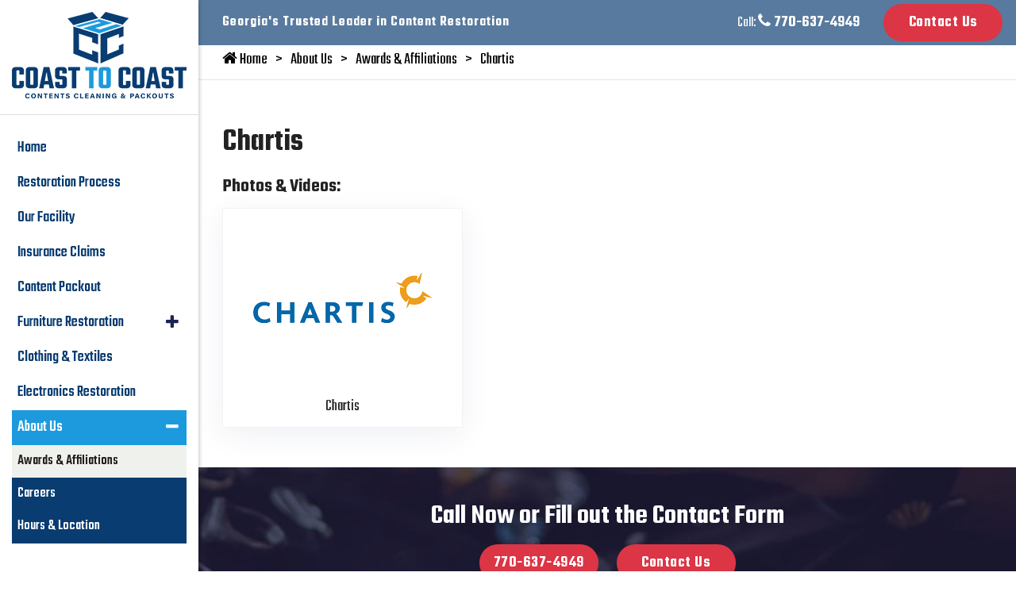

--- FILE ---
content_type: text/html; charset=UTF-8
request_url: https://www.c2ccontents.com/about-us/awards-and-affiliations/2472_chartis
body_size: 4212
content:
<!DOCTYPE html>
<html lang="en">
<head>
	<meta charset="UTF-8">
	<meta http-equiv="X-UA-Compatible" content="IE=edge">
	<meta name="viewport" content="width=device-width, initial-scale=1.0">
	<link rel="shortcut icon" href="/images/favicon.ico">
	
		<title>Coast to Coast Content Cleaning & Packouts Affiliations: Chartis</title>
		<meta name="description" content="" />
		<meta name="keywords" content="" />
	<meta name="robots" content="index, follow" />
			<script type="application/ld+json">
			{
				"@context": "https://schema.org/",
				"@type": "HomeAndConstructionBusiness",
				"name": "Coast to Coast",
				"image": "https://www.c2ccontents.com/images/uploads/85508-chartis.png",
				"description": "Coast to Coast",
				"@id": "https://www.c2ccontents.com",
				"url": "https://www.c2ccontents.com/about-us/awards-and-affiliations/2472_chartis",
				"telephone": "770-637-4949",
				"priceRange": "$$",
				"address":
				{
					"@type": "PostalAddress",
					"streetAddress": "78 Marion Beavers Drive, Suite B",
					"addressLocality": "Sharpsburg",
					"postalCode": "30277",
					"addressCountry": "US",
					"addressRegion": "GA"
				}
			}
		</script>
				<meta property="og:title" content="Coast to Coast Content Cleaning & Packouts Affiliations: Chartis">
				<meta property="og:site_name" content="Coast to Coast">
				<meta property="og:url" content="https://www.c2ccontents.com/about-us/awards-and-affiliations/2472_chartis">
				<meta property="og:description" content="Coast to Coast">
				<meta property="og:type" content="HomeAndConstructionBusiness">
				<meta property="og:image" content="https://www.c2ccontents.com/images/uploads/85508-chartis.png">
				<meta property="og:image:width" content="1080">
				<meta property="og:image:hieght" content="566">
				<meta name="theme-color" content="#093c71" />
<link
  rel="stylesheet"
  href="https://fonts.googleapis.com/css2?family=Teko:wght@400;500;600&display=swap"
  media="print"
  onload="if(media!='all')media='all'"
/>
<noscript
  ><link
    rel="stylesheet"
    href="https://fonts.googleapis.com/css2?family=Teko:wght@400;500;600&display=swap"
/></noscript>
<link rel="stylesheet" href="/inc/style.css" />
<script src="https://cdnjs.cloudflare.com/ajax/libs/jquery/3.5.1/jquery.min.js"></script>
	<!-- Google tag (gtag.js) -->
<script async src="https://www.googletagmanager.com/gtag/js?id=UA-209102661-42"></script>
<script>
  window.dataLayer = window.dataLayer || [];
  function gtag(){dataLayer.push(arguments);}
  gtag('js', new Date());

  gtag('config', 'UA-209102661-42');
</script>
<!-- Google tag (gtag.js) -->
<script async src="https://www.googletagmanager.com/gtag/js?id=G-ENBGWWHQHS"></script>
<script>
  window.dataLayer = window.dataLayer || [];
  function gtag(){dataLayer.push(arguments);}
  gtag('js', new Date());

  gtag('config', 'G-ENBGWWHQHS');
</script>
	
		<script>
			// Wait for the DOM to be fully loaded
			document.addEventListener( "DOMContentLoaded", function ()
			{
				// Get all <a> elements with href starting with "tel:"
				const phoneLinks = document.querySelectorAll( "a[href^=\"tel:\"]" );

				if( typeof gtag === "function" ) // If gtag is defined...
				{
					// Loop through each phone link
					phoneLinks.forEach(function ( link )
					{
						// Add a click event listener
						link.addEventListener( "click", function ( event )
						{
							// Prevent the default action of the link
							event.preventDefault();

							// Get the phone number from the href attribute
							const phoneNumber = link.getAttribute( "href" ).replace( "tel:", "" );

							// Send an event to Google Analytics
						
								gtag( "event", "call",
								{
									"event_category": "engagement",
									"event_label": "phone-number-clicked",
									"value": 1
								});
							
							// After tracking, initiate the phone call
							window.location.href = link.getAttribute( "href" );
						});
					});
				}
				else
				{
					console.warn("gtag is not defined — skipping analytics event");
				}
			});
		</script>
	</head>
<body>
		<div class="dvLayout">
					<div class="dvRight">
				<div class="main-content-area">
					<div class="main-content">
						<header>
  <div class="mobile-top">
    <div class="row text-center mx-0 justify-content-between">
      <div class="col-4 col-md-3 col-sm-4 align-self-center">
        <a href="/"
          ><img
            src="/images/c2c-restoration-logo.png"
            alt="Coast to Coast Content Cleaning & Packouts Logo"
            width="220"
            height="109"
        /></a>
      </div>
      <div class="col-6 col-sm-6 col-md-7 col-lg-8 align-self-center MbPhone">
        <div class="d-flex justify-content-end">
          <a
            class="mr-2 d-none d-md-block common btn bg-danger"
            href="/about-us/contact-us"
            ><i class="fa fa-envelope"></i> Contact Us</a
          >
          <a class="d-none d-sm-block common btn bg-danger" href="tel:770-637-4949"
            ><i class="fa fa-phone"></i> 770-637-4949</a
          ><a class="common btn bg-danger d-sm-none" href="tel:770-637-4949"
            ><i class="fa fa-phone"></i> 770-637-4949</a
          >
        </div>
      </div>
      <div class="col-2 col-lg-1 align-self-center">
        <div class="hamburger menu-icon">
          <div class="menu-icon-in">
            <span></span>
            <span></span>
            <span></span>
          </div>
        </div>
      </div>
    </div>
  </div>
  <div class="topBar">
    <div class="container">
      <div class="row justify-content-end align-items-center">
        <div class="col-xl-6 special-text">
          <div class="small-heading mb-0">
            Georgia's Trusted Leader in Content Restoration
          </div>
        </div>
        <div class="col-xl-4 text-right">
          <div class="dvPhone">
            Call:
            <a href="tel:770-637-4949" title="Call Us Now"
              ><i class="fa fa-phone"></i> 770-637-4949</a
            >
          </div>
        </div>
        <div class="col-xl-2 text-right">
          <div class="dvContact">
            <a href="/about-us/contact-us" class="common btn bg-danger"
              >Contact Us</a
            >
          </div>
        </div>
      </div>
    </div>
  </div>
</header>								<div class="inner-banner inner-no-banner">
									<div class="container">
										<div class="banner-content">
											<div class="text-area">
												
			<nav class="breadcrumb">
				<ul>
		<li class=""><a href="/"><i class="fa fa-home"></i> Home</a></li><li class=""><a href="/about-us">About Us</a></li><li class=""><a href="/about-us/awards-and-affiliations">Awards & Affiliations</a></li><li class="active"><em>Chartis</em></li>
				</ul>
			</nav>
													</div>
										</div>
									</div>
								</div>
														<div id="mainSiteContent">
							<div class="padding-top-bottom">
  <div class="container"><h1>Chartis</h1><p></p><div class="my-3"><h4>Photos & Videos:</h4></div><div class="custom-row">
						<div class="col-sm-6 col-md-4">
							<div class="award-photos">
								<figure>
								<a href="/images/uploads/85508-chartis.png" data-fancybox="award-gallery" title= "Chartis"><img src="/images/uploads/85508-chartis.png" alt="Chartis"/> <span class="sr-only">Chartis</span>
								<div class="zoom-btn"><img class="svg" src="/images/theme-icon/zoom-in.svg" alt="Zoom In Icon"></div>
								</a>
								<figcaption>Chartis</figcaption>
								</figure>
							</div>
						</div></div></div>
</div>
						</div>
					</div>
				</div>

				<div class="commonPrefooter">
					<div class="cta">
  <div class="container">
    <div class="text-center">
      <div class="large-heading mb-lg-0">
        Call Now or Fill out the Contact Form
      </div>
      <a
        href="tel:770-637-4949"
        rel="nofollow"
        class="cta-phone common btn bg-danger m-3"
        ><i class="icon-phone-call"></i>770-637-4949</a
      >
      <a
        href="/about-us/contact-us"
        rel="nofollow"
        class="cta-contact common btn bg-danger m-3"
        ><i class="icon-envelope"></i>Contact Us</a
      >
    </div>
  </div>
</div>				</div>
				<footer class="footer foot-add">
  <div class="pre-footer">
    <div class="container">
      <div class="row justify-content-between">
        <div class="col-md-4 col-lg-3 mb-5 mb-lg-0">
          <div class="footer-item">
            <a href="/" rel="nofollow">
              <img
                class="lazyload"
                src="#"
                width="220"
                height="109"
                data-src="/images/c2c-restoration-logo.png"
                alt="Coast to Coast Content Cleaning & Packouts Logo"
              />
            </a>
          </div>
        </div>
        <div class="col-md-4 col-lg-4">
          <div class="footer-item">
            <div class="footer-title">Find Us</div>
            <ul class="list-info">
              <li>
                <address>
                  <a href="https://maps.app.goo.gl/ZCtYbyx1up1izEa19" rel="noopener" target="_blank"><i class="fa fa-map-marker mr-2"></i>78 Marion Beavers Drive, Suite B<br>
    <span class="ml-md-4">Sharpsburg, GA 30277</span>
</a>
                </address>
              </li>
              <li>
                <a href="tel:770-637-4949" title="Call Us Now" rel="nofollow"
                  ><i class="fa fa-phone"></i> 770-637-4949</a
                >
              </li>
            </ul>
          </div>
        </div>
      </div>
    </div>
  </div>
  <div class="fcopy text-center pb-0">
    <div class="container">
      <div class="row">
        <div class="col-lg-12 col-md-12 col-12">
          <p class="foot-links">
            <a href="/about-us">About Us</a> |
            <a href="/about-us/contact-us">Contact Us</a> |
            <a href="/service-area">Service Area</a> |
            <a href="/about-us/privacy">Privacy Policy </a>
          </p>
        </div>
      </div>
    </div>
  </div>
</footer>
				<div class="footer">
					<div class="fcopy text-center pt-0">
						<details>
							<summary>
								Copyright &copy;
								2026								Coast to Coast Content Cleaning & Packouts |
								All rights reserved.
							</summary>
							<p class="mb-0">
								All content and graphics on this web site are the property of
								Coast to Coast Content Cleaning & Packouts							</p>
						</details>
													<div class="powered-by">
								<p>Powered by <a rel="nofollow" href="//www.galaxyseo.com/">Galaxy SEO</a>.</p>
							</div>
												</div>
				</div>
			</div>
			<aside class="dvLeft">
				<div id="slidebar-out" class="dvside-out d-none"><i class="fa fa-times"></i></div>
				<div class="dvlogo text-center"><a href="/"> <img src="/images/c2c-restoration-logo.png" alt="Coast to Coast Content Cleaning & Packouts Logo" width="220" height="109"></a></div>
					<nav class="navigation" id="menubar">
		<ul class="nav flex-column flex-nowrap" id="ulmenu">
			<li class="nav-item">
				<a class="nav-link" href="/">Home</a>
			</li>
									<li class="nav-item">
							<a class="nav-link" href="/content-restoration-process">Restoration Process</a>
						</li>
												<li class="nav-item">
							<a class="nav-link" href="/our-facility">Our Facility</a>
						</li>
												<li class="nav-item">
							<a class="nav-link" href="/contents-insurance-claims">Insurance Claims</a>
						</li>
												<li class="nav-item">
							<a class="nav-link" href="/content-packout">Content Packout</a>
						</li>
												<li class="nav-item mainDropdown ">
							<a class="nav-link collapsed" href="/furniture-restoration">
								Furniture Restoration							</a>
							<span
								role="button"
								data-toggle="collapse"
								data-target_="#subsubmenufurniture-restoration"
								class="fa fa-plus sub"
								aria-expanded="false"
							></span>
							<div class="collapse" id="subsubmenufurniture-restoration">
								<ul class="flex-column pl-2 nav">
																				<li class="nav-item">
												<a
													class="nav-link collapsed"
													href="/furniture-restoration/leather-restoration"
												>
													Leather Furniture												</a>
											</li>
																						<li class="nav-item">
												<a
													class="nav-link collapsed"
													href="/furniture-restoration/wood-furniture"
												>
													Wood Furniture												</a>
											</li>
																			</ul>
							</div>
						</li>
												<li class="nav-item">
							<a class="nav-link" href="/clothing-and-textile-restoration">Clothing & Textiles</a>
						</li>
												<li class="nav-item">
							<a class="nav-link" href="/electronics-restoration">Electronics Restoration</a>
						</li>
												<li class="nav-item mainDropdown active a1">
							<a class="nav-link collapsed" href="/about-us">
								About Us							</a>
							<span
								role="button"
								data-toggle="collapse"
								data-target_="#submenuabout-us"
								class="fa fa-minus sub"
								aria-expanded="true"
							>
							</span>
							<div class="collapse show" id="submenuabout-us">
								<ul class="flex-column pl-2 nav">
																				<li class="nav-item active b2">
												<a
													class="nav-link collapsed"
													href="/about-us/awards-and-affiliations"
												>
													Awards & Affiliations												</a>
											</li>
																						<li class="nav-item">
												<a
													class="nav-link collapsed"
													href="/about-us/careers"
												>
													Careers												</a>
											</li>
																						<li class="nav-item">
												<a
													class="nav-link collapsed"
													href="/about-us/hours-and-location"
												>
													Hours & Location												</a>
											</li>
																						<li class="nav-item">
												<a
													class="nav-link collapsed"
													href="/about-us/contact-us"
												>
													Contact Us												</a>
											</li>
																			</ul>
							</div>
						</li>
								</ul>
	</nav>
								</aside>
			<span class="backtotop"><i class="fa fa-chevron-up"></i></span>
<script src="https://cdnjs.cloudflare.com/ajax/libs/lightbox2/2.11.3/js/lightbox.min.js" defer></script>
<script src="https://cdnjs.cloudflare.com/ajax/libs/twitter-bootstrap/4.5.0/js/bootstrap.min.js" integrity="sha512-I5TkutApDjnWuX+smLIPZNhw+LhTd8WrQhdCKsxCFRSvhFx2km8ZfEpNIhF9nq04msHhOkE8BMOBj5QE07yhMA==" crossorigin="anonymous" referrerpolicy="no-referrer" defer></script>
<script src="https://cdnjs.cloudflare.com/ajax/libs/OwlCarousel2/2.3.4/owl.carousel.min.js" defer></script>
<script src="https://cdnjs.cloudflare.com/ajax/libs/lazysizes/5.2.2/lazysizes.min.js" defer></script>
<script src="https://cdnjs.cloudflare.com/ajax/libs/fancybox/3.5.7/jquery.fancybox.min.js" defer></script>
<script src="/inc/script/script.js" defer="defer"></script>

<script>
jQuery.event.special.touchstart = {
  setup: function( _, ns, handle ) {
      this.addEventListener("touchstart", handle, { passive: !ns.includes("noPreventDefault") });
  }
};
</script>
		<script>
			if( document.getElementById( 'mainSiteContent' ) )
			{
				if( document.getElementById( 'mainSiteContent' ).querySelectorAll( '.container' ).length == 0 )
				{
					document.getElementById('mainSiteContent').classList.add('container', 'py-5'); // add container and padding top bottom class
				}
			}

		</script>

	</div>
	</body>
</html>




--- FILE ---
content_type: image/svg+xml
request_url: https://www.c2ccontents.com/images/theme-icon/zoom-in.svg
body_size: 812
content:
<?xml version="1.0" encoding="utf-8"?>
<!-- Generator: Adobe Illustrator 26.3.1, SVG Export Plug-In . SVG Version: 6.00 Build 0)  -->
<svg version="1.1" id="Capa_1" xmlns="http://www.w3.org/2000/svg" xmlns:xlink="http://www.w3.org/1999/xlink" x="0px" y="0px"
	 viewBox="0 0 512 512" style="enable-background:new 0 0 512 512;" xml:space="preserve">
<style type="text/css">
	.st0{fill:#FFFFFF;}
</style>
<g>
	<g>
		<path class="st0" d="M506.1,477.9L361.7,333.4c65.8-80.1,61.3-198.9-13.5-273.7c-79.6-79.6-209-79.6-288.6,0s-79.6,209,0,288.6
			c74.8,74.8,193.6,79.3,273.7,13.5l144.5,144.5c7.8,7.8,20.5,7.8,28.3,0C514,498.3,514,485.7,506.1,477.9z M319.9,319.9
			c-64,64-168,64-232,0c-64-64-64-168,0-232c64-64,168-64,232,0C383.9,151.9,383.9,256,319.9,319.9z"/>
	</g>
</g>
<g>
	<g>
		<path class="st0" d="M301.9,183.9H224V106c0-11-9-20-20-20s-20,9-20,20v77.9H106c-11,0-20,9-20,20s9,20,20,20h77.9v77.9
			c0,11,9,20,20,20s20-9,20-20V224h77.9c11,0,20-9,20-20S312.9,183.9,301.9,183.9z"/>
	</g>
</g>
</svg>


--- FILE ---
content_type: image/svg+xml
request_url: https://www.c2ccontents.com/images/theme-icon/zoom-in.svg
body_size: 777
content:
<?xml version="1.0" encoding="utf-8"?>
<!-- Generator: Adobe Illustrator 26.3.1, SVG Export Plug-In . SVG Version: 6.00 Build 0)  -->
<svg version="1.1" id="Capa_1" xmlns="http://www.w3.org/2000/svg" xmlns:xlink="http://www.w3.org/1999/xlink" x="0px" y="0px"
	 viewBox="0 0 512 512" style="enable-background:new 0 0 512 512;" xml:space="preserve">
<style type="text/css">
	.st0{fill:#FFFFFF;}
</style>
<g>
	<g>
		<path class="st0" d="M506.1,477.9L361.7,333.4c65.8-80.1,61.3-198.9-13.5-273.7c-79.6-79.6-209-79.6-288.6,0s-79.6,209,0,288.6
			c74.8,74.8,193.6,79.3,273.7,13.5l144.5,144.5c7.8,7.8,20.5,7.8,28.3,0C514,498.3,514,485.7,506.1,477.9z M319.9,319.9
			c-64,64-168,64-232,0c-64-64-64-168,0-232c64-64,168-64,232,0C383.9,151.9,383.9,256,319.9,319.9z"/>
	</g>
</g>
<g>
	<g>
		<path class="st0" d="M301.9,183.9H224V106c0-11-9-20-20-20s-20,9-20,20v77.9H106c-11,0-20,9-20,20s9,20,20,20h77.9v77.9
			c0,11,9,20,20,20s20-9,20-20V224h77.9c11,0,20-9,20-20S312.9,183.9,301.9,183.9z"/>
	</g>
</g>
</svg>


--- FILE ---
content_type: application/javascript
request_url: https://www.c2ccontents.com/inc/script/script.js
body_size: 1370
content:
(function ($) {
    "use strict";
    $(window).on('load', function () {
        $(".slider-start").owlCarousel({
            dots: true,
            loop: true,
            animateOut: 'fadeOut',
            mouseDrag: false,
            loop: true,
            nav: false,
            items: 1,
            autoplay: true,
            autoplayTimeout: 10000,
            smartSpeed: 1000,
        });
        $(".slider-start").on('translate.owl.carousel', function () {
            $('.slider-text').removeClass('active');
        });
        $(".slider-start").on('translated.owl.carousel', function () {
            $('.slider-text').addClass('active');
        });
        $(".owl-dot").attr("aria-label", "Dots");
        $(".pre-owl").attr("width", "25");
        $(".pre-owl").attr("height", "25");
        $(".next-owl").attr("width", "25");
        $(".next-owl").attr("height", "25");
        $(".fa-plus").attr("aria-label", "Plus Icon");
        $(".fa-minus").attr("aria-label", "Minus Icon");

        $(".lb-prev").attr("href", "/");
        $(".lb-next").attr("href", "/");
        $(".lb-cancel").attr("href", "/");
        $(".lb-close").attr("href", "/");

        $("#google img").attr("alt", "google");
        $("#instagram img").attr("alt", "instagram");
        $("#yelp img").attr("alt", "yelp");
        $("#facebook img").attr("alt", "facebook");

        $(".linkIcons  img").attr("width", "100");
        $(".linkIcons  img").attr("height", "100");
    });
    $(window).on("scroll", function () {
        if ($(this).scrollTop() > 600) {
            $(".backtotop").addClass("show");
        } else {
            $(".backtotop").removeClass("show");
        }
        if ($(this).scrollTop() > 68) {
            $(".topBar").addClass("topBar-fixed");
        } else {
            $(".topBar").removeClass("topBar-fixed");
        }
    });
    $(".menu-icon-in").click(function () {
        $(this).toggleClass("open");
    });

    var backtotop = $(".backtotop");
    var windo = $(window),
        HtmlBody = $("html, body");
    backtotop.on("click", function () {
        HtmlBody.animate(
            {
                scrollTop: 0,
            },
            1500
        );
    });
    $(".hamburger").on("click", function (e) {
        e.preventDefault();
        var mask = '<div class="mask-overlay"></div>';
        $(mask).hide().appendTo("body").fadeIn("fast");
        if ($(".dvLeft").hasClass("open")) {
            $(".mask-overlay").remove();
            $(".menu-icon-in").removeClass("open");
        }
        $(".dvLeft").toggleClass("open");
        $(".dvside-out,.mask-overlay").on("click", function () {
            $(".dvLeft").removeClass("open");
            $(".mask-overlay").remove();
            $(".menu-icon-in").removeClass("open");
        });
    });

    $(document).ready(function ($) {
        var nav_offset_top = $(".mobile-top").height();

        function mobileTop() {
            if ($(".mobile-top").length) {
                $(window).scroll(function () {
                    var scroll = $(window).scrollTop();
                    if (scroll >= nav_offset_top) {
                        $(".mobile-top").addClass("top_fixed");
                    } else {
                        $(".mobile-top").removeClass("top_fixed");
                    }
                });
            }
        }
        mobileTop();

        var nav_scroll = function () {
            setTimeout(function () {
                let divHeight = $("#menubar").height();
                let menuHeight = $("#ulmenu").height();
                if (menuHeight > divHeight) {
                    $("#menubar").css("overflow-y", "scroll");
                } else {
                    $("#menubar").css("overflow-y", "hidden");
                }
            }, 500);
        };
        nav_scroll();
        $(window).on("resize", function () {
            nav_scroll();
        });
        $(function () { });
        $(".navigation ul li span.sub").click(function () {
            nav_scroll();
            var box_id = $(this).data("target_");
            if ($(box_id).is(":visible")) {
                $(box_id).removeClass("show");
                $(this).removeClass("fa-minus");
                $(this).addClass("fa-plus");
            } else if (!$(box_id).is(":visible")) {
                $(box_id).addClass("show");
                $(this).removeClass("fa-plus");
                $(this).addClass("fa-minus");
            }
        });
        $("img.svg").each(function () {
            var $img = $(this),
                imgID = $img.attr("id"),
                imgClass = $img.attr("class"),
                imgURL = $img.attr("src");
            $.get(
                imgURL,
                function (data) {
                    var $svg = $(data).find("svg");
                    if (typeof imgID !== "undefined") {
                        $svg = $svg.attr("id", imgID);
                    }
                    if (typeof imgClass !== "undefined") {
                        $svg = $svg.attr("class", imgClass);
                    }
                    $svg = $svg.removeAttr("xmlns:a");
                    $img.replaceWith($svg);
                },
                "xml"
            );
        });
    });
    //   const mbheader = document.querySelector(".mobile-top");
    //   const dvLeft = document.querySelector(".dvLeft");

    //   const dvLeftPaddingTop = () => {
    //     dvLeft.style.paddingTop = 10 + mbheader.offsetHeight + "px";
    //   };
    //   dvLeftPaddingTop();
    //   window.addEventListener("resize", () => {
    //     dvLeftPaddingTop();
    //   });

    const mbheader = document.querySelector(".mobile-top");
    const lapheader = document.querySelector(".topBar");
    const dvLeft = document.querySelector(".dvLeft");
    const innerBanner = document.querySelector(".inner-banner");

    const dvLeftPaddingTop = () => {
        dvLeft.style.paddingTop = 10 + mbheader.offsetHeight + "px";
    };
    dvLeftPaddingTop();
    window.addEventListener("resize", () => {
        dvLeftPaddingTop();
    });

    if (document.querySelector("body").contains(innerBanner)) {
        const innerBannerPaddingTop = () => {
            let usableHeight = lapheader.offsetHeight || mbheader.offsetHeight;
            innerBanner.style.paddingTop = usableHeight + "px";
        };
        innerBannerPaddingTop();
        window.addEventListener("resize", () => {
            innerBannerPaddingTop();
        });
    }
})(jQuery);
